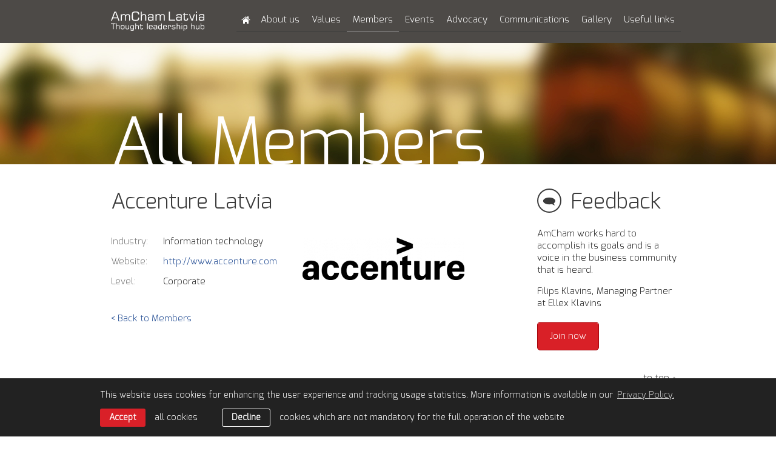

--- FILE ---
content_type: text/html; charset=UTF-8
request_url: https://www.amcham.lv/en/members/all-members/accenture-latvia
body_size: 3406
content:
<!DOCTYPE html> 
<html lang="en" class="">
<head>
	<meta charset="UTF-8"> 
	<meta http-equiv="X-UA-Compatible" content="IE=edge">
	<meta name="viewport" content="width=device-width, initial-scale=1">
	<meta name="SKYPE_TOOLBAR" content="SKYPE_TOOLBAR_PARSER_COMPATIBLE">

	<title>Accenture Latvia — American Chamber of Commerce in Latvia</title>
	<meta name="keywords" content="american, chamber, commerce, latvia, corporate">
	<meta name="description" content="American Chamber of Commerce in Latvia">
	<meta name="author" content="AmCham Latvia">

	<link rel="shortcut icon" href="/favicon.ico">	
	<link rel="shortcut icon" type="image/x-icon" href="/favicon.ico" />

	<script>
		const sys_lang = 'en';
		const cookieconsent_href = '/en/privacy-policy';
		var page = '';
	</script>

	<script>
		window.dataLayer = window.dataLayer || [];
        function gtag(){dataLayer.push(arguments);}
        gtag('consent', 'default', {
			'ad_storage': 'denied',
            'ad_user_data': 'denied',
            'ad_personalization': 'denied',
            'analytics_storage': 'denied'
        });
	</script>
	
	
	
	<meta property="og:locale" content="en_US" />
	<meta property="og:type" content="website" />
	<meta property="og:title" content="Accenture Latvia — American Chamber of Commerce in Latvia" />
	<meta property="og:description" content="American Chamber of Commerce in Latvia" />
	<meta property="og:url" content="https://www.amcham.lv/en/members/all-members/accenture-latvia" />
	<meta property="og:site_name" content="American Chamber of Commerce in Latvia" />
	<meta property="og:image" content="https://www.amcham.lv/uploads/members/34/Acc_Logo_Full_Black_RGB.JPG" />
	<meta property="og:image:secure_url" content="https://www.amcham.lv/uploads/members/34/Acc_Logo_Full_Black_RGB.JPG" />
	<meta property="og:image:width" content="267" />
	<meta property="og:image:height" content="70" />
	<meta name="twitter:card" content="summary_large_image" />
	<meta name="twitter:description" content="American Chamber of Commerce in Latvia" />
	<meta name="twitter:title" content="Accenture Latvia — American Chamber of Commerce in Latvia" />
	<meta name="twitter:site" content="@amchamlat" />
	<meta name="twitter:creator" content="@amchamlat" />
	<meta name="twitter:image" content="https://www.amcham.lv/uploads/members/34/Acc_Logo_Full_Black_RGB.JPG" />


	<link rel="stylesheet" type="text/css" href="/assets/css/reset.css" />	
	<link rel="stylesheet" type="text/css" href="/assets/css/style.css?v=1.0.14" />
	<link rel="stylesheet" type="text/css" href="/assets/css/adaptive-grid.css?v=1.0.3" />
	<link rel="stylesheet" type="text/css" href="/assets/vendor/bxslider/jquery.bxslider.css" />
	<link rel="stylesheet" type="text/css" href="/assets/vendor/jqtransform/jqtransform.css" />
	<link rel="stylesheet" type="text/css" href="/assets/vendor/fancybox/jquery.fancybox.css" />

	<script type="text/javascript" src="/assets/vendor/jquery-3.6.1.min.js"></script>
	<script type="text/javascript" src="/assets/vendor/jquery-migrate-1.4.1.min.js"></script>
	<!-- <script type="text/javascript" src="/assets/vendor/jquery.min.js" ></script> -->
	<script type="text/javascript" src="/assets/vendor/bxslider/jquery.bxslider.min.js" ></script>
	<script type="text/javascript" src="/assets/vendor/jqtransform/jquery.jqtransform.js" ></script>
	<script type="text/javascript" src="/assets/vendor/fancybox/jquery.fancybox.pack.js"></script>
	<script type="text/javascript" src="/js/dictionary/"></script>
	<script type="text/javascript" src="/assets/scripts/init.js?v=1.0.6" ></script>

	<!--[if IE 7]>
	<link rel="stylesheet" type="text/css" href="/assets/css/ie7.css" />
	<![endif]-->

	<!-- Google tag (gtag.js) -->
	<script async src="https://www.googletagmanager.com/gtag/js?id=G-64KX09F8ZW"></script>
	<script>
		window.dataLayer = window.dataLayer || [];
		function gtag(){dataLayer.push(arguments);}
		gtag('js', new Date());
		gtag('config', 'G-64KX09F8ZW');
	</script>

	
	<link rel="stylesheet" type="text/css" href="//cdnjs.cloudflare.com/ajax/libs/cookieconsent2/3.0.3/cookieconsent.min.css" />
	<script src="//cdnjs.cloudflare.com/ajax/libs/cookieconsent2/3.0.3/cookieconsent.min.js"></script>
	<script>
		initCookieConsent();
	</script>
	
</head>

<body class="member-page">
	
	<div class="main-wrapper">
		<div class="header">
			<div class="top">
				<div class="body-wrapper header-wrapper">
					<div class="logo-block">
						<a href="/en" class="logo"></a>
						<a href="#" class="btn-show-menu">Menu<span class="icon_r arrow_down"></span></a>
					</div>
					<div class="main-menu-block">
						<div class="main-menu-wrapper">
							<a class="btn-close" href="#"></a>
							
							<ul class="main-menu">
								
								<li class="top-menu">
									<a href="/en" class=" home" ></a>
									
								</li>
								
								<li class="top-menu">
									<a href="/en/about-us" class="" >About us</a>
									
									<ul class="main-menu-submenu">
										<li class="first"></li>
										
										<li><a href="/en/about-us/story" class="">Story</a></li>
										
										<li><a href="/en/about-us/team" class="">Team</a></li>
										
										<li><a href="/en/about-us/bylaws" class="">Bylaws</a></li>
										
										<li><a href="/en/about-us/contact" class="">Contact</a></li>
										
									</ul>
									
								</li>
								
								<li class="top-menu">
									<a href="/en/value" class="" >Values</a>
									
									<ul class="main-menu-submenu">
										<li class="first"></li>
										
										<li><a href="/en/value/mission-and-goals" class="">Vision & mission</a></li>
										
										<li><a href="/en/value/goals" class="">Goals</a></li>
										
										<li><a href="/en/value/values" class="">Values</a></li>
										
										<li><a href="/en/value/csr" class="">CSR</a></li>
										
									</ul>
									
								</li>
								
								<li class="top-menu">
									<a href="/en/members" class=" active" >Members</a>
									
									<ul class="main-menu-submenu">
										<li class="first"></li>
										
										<li><a href="/en/members/all-members" class="">All Members</a></li>
										
										<li><a href="/en/members/join-now" class="">Join Now</a></li>
										
										<li><a href="/en/members/levels-benefits" class="">Benefits</a></li>
										
										<li><a href="/en/members/levels" class="">Levels</a></li>
										
										<li><a href="/en/members/feedback" class="">Feedback</a></li>
										
									</ul>
									
								</li>
								
								<li class="top-menu">
									<a href="/en/events-2" class="" >Events</a>
									
									<ul class="main-menu-submenu">
										<li class="first"></li>
										
										<li><a href="/en/events-2/save-the-date" class="">Upcoming events</a></li>
										
										<li><a href="/en/events-2/lv-us-innovation-award" class="">Latvian-American Innovation Award</a></li>
										
										<li><a href="/en/events-2/past-events" class="">Past events</a></li>
										
										<li><a href="/en/events-2/events" class="">Event types</a></li>
										
										<li><a href="/en/events-2/event-sponsorship" class="">Event sponsorship</a></li>
										
									</ul>
									
								</li>
								
								<li class="top-menu">
									<a href="/en/programs" class="" >Advocacy</a>
									
									<ul class="main-menu-submenu">
										<li class="first"></li>
										
										<li><a href="/en/programs/advocacy" class="">Issues</a></li>
										
										<li><a href="/en/programs/publications" class="">Publications</a></li>
										
										<li><a href="/en/programs/working-groups" class="">Working Groups</a></li>
										
										<li><a href="/en/programs/gateway-to-the-usa" class="">Gateway to the USA</a></li>
										
									</ul>
									
								</li>
								
								<li class="top-menu">
									<a href="/en/communications" class="" >Communications</a>
									
									<ul class="main-menu-submenu">
										<li class="first"></li>
										
										<li><a href="/en/communications/news" class="">News</a></li>
										
										<li><a href="/en/communications/publications" class="">Publications</a></li>
										
										<li><a href="/en/communications/promotions" class="">Promotions</a></li>
										
										<li><a href="/en/communications/advertise-with-us" class="">Advertising</a></li>
										
										<li><a href="/en/communications/members-in-spotlight" class="">Member Spotlight</a></li>
										
									</ul>
									
								</li>
								
								<li class="top-menu">
									<a href="/en/galleries" class="" >Gallery</a>
									
									<ul class="main-menu-submenu">
										<li class="first"></li>
										
										<li><a href="/en/galleries/2026" class="">2026</a></li>
										
										<li><a href="/en/galleries/2025" class="">2025</a></li>
										
										<li><a href="/en/galleries/2024" class="">2024</a></li>
										
										<li><a href="/en/galleries/2023" class="">2023</a></li>
										
										<li><a href="/en/galleries/2022" class="">2022</a></li>
										
										<li><a href="/en/galleries/2021" class="">2021</a></li>
										
										<li><a href="/en/galleries/2020" class="">2020</a></li>
										
										<li><a href="/en/galleries/2019" class="">2019</a></li>
										
									</ul>
									
								</li>
								
								<li class="top-menu">
									<a href="/en/useful-links" class="" >Useful links</a>
									
								</li>
								
								<div class="clear"></div>
							</ul>
							
							<div class="clear"></div>
						</div>
						<div class="clear"></div>
					</div>
					<div class="clear"></div>
				</div>
				<div class="clear"></div>
			</div>
			<div class="clear"></div>
			
			
			
			
			
			
			<div class="header-image">
				<div class="body-wrapper">
					<h1  >All Members</h1>
				</div>
				<div class="clear"></div>
			</div>
			
			
			<div class="clear"></div>
		</div> <!-- .header -->
		
		
<div id="member">
	<div class="body-wrapper">
		<div class="right-column-grid">
			
			
			<div class="member">
				
				<h1 class="title">Accenture Latvia</h1>
				<div class="top-logo"><img src="/uploads/members/34/Acc_Logo_Full_Black_RGB.JPG" alt="" /></div>
				<table class="about_member">
					<tr>
						<td class="light-text">Industry:</td>
						<td>Information technology</td>
						<td rowspan="6" class="logo"><img src="/uploads/members/34/Acc_Logo_Full_Black_RGB.JPG" alt="" /></td>
					</tr>
					
					
					
					
					
					<tr>
						<td class="light-text">Website:</td>
						<td>
							
							<a href="http://www.accenture.com" rel="nofollow" target="_blank">http://www.accenture.com</a>
							
						</td>
					</tr>
					
					<tr>
						<td class="light-text">Level:</td>
						<td>Corporate</td>
					</tr>
				</table>
				<div id="text">
					
					
					<div class="clear"></div>
				</div>
				
			</div>

			
			<a class="read-all" href="/en/members/all-members">< Back to Members</a>
			
			<div class="clear"></div>
		</div>
		
		<div class="left-column-grid">
	
	
	
	
	
	<div class="member">
		
		<a class="big-title" href="/en/members/feedback">
			<span class="member-feedback icon_l"></span>
			<p class="title">Feedback</p>
		</a>
		<div class="clear"></div>
		<div class="padding-block members-block">
			<div class="content">
				<p>AmCham works hard to accomplish its goals and is a voice in the business community that is heard.</p>
				<p>Filips Klavins, Managing Partner at Ellex Klavins</p>
			</div>
			<div class="clear"></div>
		</div>
		
		
		
		<div class="padding-block members-block">
			
			<a class="btn-red" href="/en/members/join-now">Join now</a>
			
			<div class="clear"></div>
		</div>
		
		<div class="clear"></div>
	</div>
	<div class="clear"></div>
</div>
	</div>

	
<div class="clear"></div>
<div class="coment">
	<div class="body-wrapper">
		
		<img src="/uploads/feedback/32/agne-stojakove-market-vice-president-and-country-manager.jpg" alt="" />
		
		<blockquote>
			<span class="blockquote_top"></span>
			<p class="coment-text">AmCham provides S3 a great opportunity to connect with business community.</p>
			<span class="end"><span class="blockquote_bottom"></span></span>
		</blockquote>
		<p class="light-text">Agne Stojakove, Market Vice President, Country Manager Strategic, Staffing Solutions International</p>
		<div class="clear"></div>
	</div>
	<div class="clear"></div>
</div>

	<div class="clear"></div>
<div class="body-wrapper">
	<div class="to-top">
		<a href="#top">to top</a>
		<div class="line"></div>
		<div class="clear"></div>
	</div>
	<div class="clear"></div>
</div>
	<div class="clear"></div>
</div>

		
		<div class="clear"></div>
		<div class="footer">
			<div class="menu-line"></div>
			<div class="body-wrapper">
				<div class="footer-menu">
					<ul class="menu">
						
						<li><a href="/en">Home</a></li>
						
						<li><a href="/en/about-us">About us</a></li>
						
						<li><a href="/en/value">Values</a></li>
						
						<li><a href="/en/members">Members</a></li>
						
						<li><a href="/en/events-2">Events</a></li>
						
						<li><a href="/en/programs">Advocacy</a></li>
						
						<li><a href="/en/communications">Communications</a></li>
						
						<li><a href="/en/galleries">Gallery</a></li>
						
						<li><a href="/en/useful-links">Useful links</a></li>
						
						<div class="clear"></div>
					</ul>
					<form class="transform menu">
						<div id="footer-mobile-menu">
							<select id="footer-mob-menu">
								<option value="0">- Select -</option>
								
								<option value="/en">Home</option>
								
								<option value="/en/about-us">About us</option>
								
								<option value="/en/value">Values</option>
								
								<option value="/en/members">Members</option>
								
								<option value="/en/events-2">Events</option>
								
								<option value="/en/programs">Advocacy</option>
								
								<option value="/en/communications">Communications</option>
								
								<option value="/en/galleries">Gallery</option>
								
								<option value="/en/useful-links">Useful links</option>
								
							</select>
						</div>
					</form>
					<div class="clear"></div>
				</div>
				
				
				<div class="follow-us">
					<p>Follow us:</p>
					<ul>
						
						<li>
							<a href="https://twitter.com/amchamlat" target="_blank" rel="nofollow">
								
								<svg class="icon icon-footer-twitter" role="img" width="28" height="28">
									<use xlink:href="/assets/images/svg-defs.svg#icon-footer-twitter"></use>
								</svg>
								Twitter
							</a>
						</li>
						
						<li>
							<a href="https://www.linkedin.com/company/american-chamber-of-commerce-in-latvia?trk=biz-companies-cym" target="_blank" rel="nofollow">
								
								<svg class="icon icon-footer-linkedin" role="img" width="30" height="28">
									<use xlink:href="/assets/images/svg-defs.svg#icon-footer-linkedin"></use>
								</svg>
								LinkedIn
							</a>
						</li>
						
						<li>
							<a href="https://www.facebook.com/amchamlatvia" target="_blank" rel="nofollow">
								
								<svg class="icon icon-footer-facebook" role="img" width="28" height="28">
									<use xlink:href="/assets/images/svg-defs.svg#icon-footer-facebook"></use>
								</svg>
								Facebook
							</a>
						</li>
						
					</ul>
					<div class="clear"></div>
					<div class="line"></div>
					<div class="clear"></div>
				</div>
				
				
				
				<div class="clear"></div>
				<div class="line main-line"></div>
				<p class="copyright small">&copy; American Chamber of Commerce in Latvia 2026 | <a href="/en/privacy-policy">Privacy Policy</a> | <a href="/en/gdpr-subject-access-request">GDPR Subject Access Request</a></p>
				<p class="copyright big">Member of the AmCham network | &copy; American Chamber of Commerce in Latvia 2026 | <a href="/en/privacy-policy">Privacy Policy</a> | <a href="/en/gdpr-subject-access-request">GDPR Subject Access Request</a></p>
				<div class="clear"></div>
			</div>
			<div class="clear"></div>
		</div> <!-- .footer -->
		<div class="clear"></div>
	</div> <!-- .main-wrapper -->
	<a name="bottom"></a>
	

	
</body>
</html>

--- FILE ---
content_type: application/javascript; charset=utf-8
request_url: https://www.amcham.lv/js/dictionary/
body_size: 0
content:
var dictionary = {"en":{"cookies":{"message":"This website uses cookies for enhancing the user experience and tracking usage statistics. More information is available in our ","allow":"Accept","allow_text":"all cookies","deny":"Decline","deny_text":"cookies which are not mandatory for the full operation of the website","link":"Privacy Policy."}}}